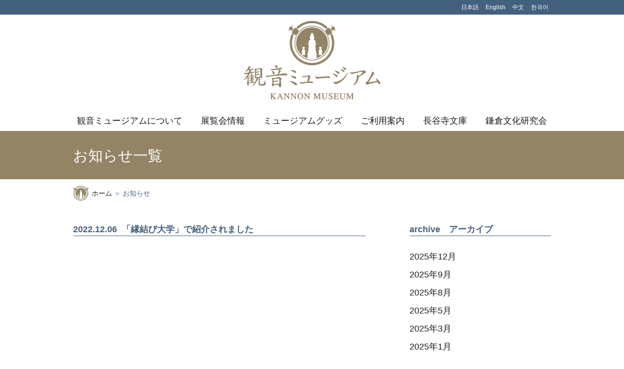

--- FILE ---
content_type: text/html; charset=UTF-8
request_url: https://www.kannon-museum.jp/date/2022/12/?cat=1
body_size: 9763
content:
<!DOCTYPE html>
<html lang="ja">
<head>
<meta charset="UTF-8">
<meta name="viewport" content="width=device-width, initial-scale=1">
<meta name='robots' content='index, follow, max-image-preview:large, max-snippet:-1, max-video-preview:-1' />

	<!-- This site is optimized with the Yoast SEO plugin v24.5 - https://yoast.com/wordpress/plugins/seo/ -->
	<title>お知らせ - 鎌倉 長谷寺 観音ミュージアム</title>
	<link rel="canonical" href="https://www.kannon-museum.jp/date/2022/12/" />
	<meta property="og:locale" content="ja_JP" />
	<meta property="og:type" content="article" />
	<meta property="og:title" content="お知らせ - 鎌倉 長谷寺 観音ミュージアム" />
	<meta property="og:url" content="https://www.kannon-museum.jp/date/2022/12/" />
	<meta property="og:site_name" content="観音ミュージアム" />
	<meta name="twitter:card" content="summary_large_image" />
	<script type="application/ld+json" class="yoast-schema-graph">{"@context":"https://schema.org","@graph":[{"@type":"CollectionPage","@id":"https://www.kannon-museum.jp/date/2022/12/","url":"https://www.kannon-museum.jp/date/2022/12/","name":"お知らせ - 鎌倉 長谷寺 観音ミュージアム","isPartOf":{"@id":"https://www.kannon-museum.jp/#website"},"breadcrumb":{"@id":"https://www.kannon-museum.jp/date/2022/12/#breadcrumb"},"inLanguage":"ja"},{"@type":"BreadcrumbList","@id":"https://www.kannon-museum.jp/date/2022/12/#breadcrumb","itemListElement":[{"@type":"ListItem","position":1,"name":"ホーム","item":"https://www.kannon-museum.jp/"},{"@type":"ListItem","position":2,"name":"お知らせ"}]},{"@type":"WebSite","@id":"https://www.kannon-museum.jp/#website","url":"https://www.kannon-museum.jp/","name":"観音ミュージアム","description":"","potentialAction":[{"@type":"SearchAction","target":{"@type":"EntryPoint","urlTemplate":"https://www.kannon-museum.jp/?s={search_term_string}"},"query-input":{"@type":"PropertyValueSpecification","valueRequired":true,"valueName":"search_term_string"}}],"inLanguage":"ja"}]}</script>
	<!-- / Yoast SEO plugin. -->


<link rel='dns-prefetch' href='//maxcdn.bootstrapcdn.com' />
<script type="text/javascript">
/* <![CDATA[ */
window._wpemojiSettings = {"baseUrl":"https:\/\/s.w.org\/images\/core\/emoji\/15.0.3\/72x72\/","ext":".png","svgUrl":"https:\/\/s.w.org\/images\/core\/emoji\/15.0.3\/svg\/","svgExt":".svg","source":{"concatemoji":"https:\/\/www.kannon-museum.jp\/sys2024\/wp-includes\/js\/wp-emoji-release.min.js?ver=6.5.7"}};
/*! This file is auto-generated */
!function(i,n){var o,s,e;function c(e){try{var t={supportTests:e,timestamp:(new Date).valueOf()};sessionStorage.setItem(o,JSON.stringify(t))}catch(e){}}function p(e,t,n){e.clearRect(0,0,e.canvas.width,e.canvas.height),e.fillText(t,0,0);var t=new Uint32Array(e.getImageData(0,0,e.canvas.width,e.canvas.height).data),r=(e.clearRect(0,0,e.canvas.width,e.canvas.height),e.fillText(n,0,0),new Uint32Array(e.getImageData(0,0,e.canvas.width,e.canvas.height).data));return t.every(function(e,t){return e===r[t]})}function u(e,t,n){switch(t){case"flag":return n(e,"\ud83c\udff3\ufe0f\u200d\u26a7\ufe0f","\ud83c\udff3\ufe0f\u200b\u26a7\ufe0f")?!1:!n(e,"\ud83c\uddfa\ud83c\uddf3","\ud83c\uddfa\u200b\ud83c\uddf3")&&!n(e,"\ud83c\udff4\udb40\udc67\udb40\udc62\udb40\udc65\udb40\udc6e\udb40\udc67\udb40\udc7f","\ud83c\udff4\u200b\udb40\udc67\u200b\udb40\udc62\u200b\udb40\udc65\u200b\udb40\udc6e\u200b\udb40\udc67\u200b\udb40\udc7f");case"emoji":return!n(e,"\ud83d\udc26\u200d\u2b1b","\ud83d\udc26\u200b\u2b1b")}return!1}function f(e,t,n){var r="undefined"!=typeof WorkerGlobalScope&&self instanceof WorkerGlobalScope?new OffscreenCanvas(300,150):i.createElement("canvas"),a=r.getContext("2d",{willReadFrequently:!0}),o=(a.textBaseline="top",a.font="600 32px Arial",{});return e.forEach(function(e){o[e]=t(a,e,n)}),o}function t(e){var t=i.createElement("script");t.src=e,t.defer=!0,i.head.appendChild(t)}"undefined"!=typeof Promise&&(o="wpEmojiSettingsSupports",s=["flag","emoji"],n.supports={everything:!0,everythingExceptFlag:!0},e=new Promise(function(e){i.addEventListener("DOMContentLoaded",e,{once:!0})}),new Promise(function(t){var n=function(){try{var e=JSON.parse(sessionStorage.getItem(o));if("object"==typeof e&&"number"==typeof e.timestamp&&(new Date).valueOf()<e.timestamp+604800&&"object"==typeof e.supportTests)return e.supportTests}catch(e){}return null}();if(!n){if("undefined"!=typeof Worker&&"undefined"!=typeof OffscreenCanvas&&"undefined"!=typeof URL&&URL.createObjectURL&&"undefined"!=typeof Blob)try{var e="postMessage("+f.toString()+"("+[JSON.stringify(s),u.toString(),p.toString()].join(",")+"));",r=new Blob([e],{type:"text/javascript"}),a=new Worker(URL.createObjectURL(r),{name:"wpTestEmojiSupports"});return void(a.onmessage=function(e){c(n=e.data),a.terminate(),t(n)})}catch(e){}c(n=f(s,u,p))}t(n)}).then(function(e){for(var t in e)n.supports[t]=e[t],n.supports.everything=n.supports.everything&&n.supports[t],"flag"!==t&&(n.supports.everythingExceptFlag=n.supports.everythingExceptFlag&&n.supports[t]);n.supports.everythingExceptFlag=n.supports.everythingExceptFlag&&!n.supports.flag,n.DOMReady=!1,n.readyCallback=function(){n.DOMReady=!0}}).then(function(){return e}).then(function(){var e;n.supports.everything||(n.readyCallback(),(e=n.source||{}).concatemoji?t(e.concatemoji):e.wpemoji&&e.twemoji&&(t(e.twemoji),t(e.wpemoji)))}))}((window,document),window._wpemojiSettings);
/* ]]> */
</script>
<style id='wp-emoji-styles-inline-css' type='text/css'>

	img.wp-smiley, img.emoji {
		display: inline !important;
		border: none !important;
		box-shadow: none !important;
		height: 1em !important;
		width: 1em !important;
		margin: 0 0.07em !important;
		vertical-align: -0.1em !important;
		background: none !important;
		padding: 0 !important;
	}
</style>
<link rel='stylesheet' id='wp-block-library-css' href='https://www.kannon-museum.jp/sys2024/wp-includes/css/dist/block-library/style.min.css?ver=6.5.7' type='text/css' media='all' />
<style id='classic-theme-styles-inline-css' type='text/css'>
/*! This file is auto-generated */
.wp-block-button__link{color:#fff;background-color:#32373c;border-radius:9999px;box-shadow:none;text-decoration:none;padding:calc(.667em + 2px) calc(1.333em + 2px);font-size:1.125em}.wp-block-file__button{background:#32373c;color:#fff;text-decoration:none}
</style>
<style id='global-styles-inline-css' type='text/css'>
body{--wp--preset--color--black: #000000;--wp--preset--color--cyan-bluish-gray: #abb8c3;--wp--preset--color--white: #ffffff;--wp--preset--color--pale-pink: #f78da7;--wp--preset--color--vivid-red: #cf2e2e;--wp--preset--color--luminous-vivid-orange: #ff6900;--wp--preset--color--luminous-vivid-amber: #fcb900;--wp--preset--color--light-green-cyan: #7bdcb5;--wp--preset--color--vivid-green-cyan: #00d084;--wp--preset--color--pale-cyan-blue: #8ed1fc;--wp--preset--color--vivid-cyan-blue: #0693e3;--wp--preset--color--vivid-purple: #9b51e0;--wp--preset--gradient--vivid-cyan-blue-to-vivid-purple: linear-gradient(135deg,rgba(6,147,227,1) 0%,rgb(155,81,224) 100%);--wp--preset--gradient--light-green-cyan-to-vivid-green-cyan: linear-gradient(135deg,rgb(122,220,180) 0%,rgb(0,208,130) 100%);--wp--preset--gradient--luminous-vivid-amber-to-luminous-vivid-orange: linear-gradient(135deg,rgba(252,185,0,1) 0%,rgba(255,105,0,1) 100%);--wp--preset--gradient--luminous-vivid-orange-to-vivid-red: linear-gradient(135deg,rgba(255,105,0,1) 0%,rgb(207,46,46) 100%);--wp--preset--gradient--very-light-gray-to-cyan-bluish-gray: linear-gradient(135deg,rgb(238,238,238) 0%,rgb(169,184,195) 100%);--wp--preset--gradient--cool-to-warm-spectrum: linear-gradient(135deg,rgb(74,234,220) 0%,rgb(151,120,209) 20%,rgb(207,42,186) 40%,rgb(238,44,130) 60%,rgb(251,105,98) 80%,rgb(254,248,76) 100%);--wp--preset--gradient--blush-light-purple: linear-gradient(135deg,rgb(255,206,236) 0%,rgb(152,150,240) 100%);--wp--preset--gradient--blush-bordeaux: linear-gradient(135deg,rgb(254,205,165) 0%,rgb(254,45,45) 50%,rgb(107,0,62) 100%);--wp--preset--gradient--luminous-dusk: linear-gradient(135deg,rgb(255,203,112) 0%,rgb(199,81,192) 50%,rgb(65,88,208) 100%);--wp--preset--gradient--pale-ocean: linear-gradient(135deg,rgb(255,245,203) 0%,rgb(182,227,212) 50%,rgb(51,167,181) 100%);--wp--preset--gradient--electric-grass: linear-gradient(135deg,rgb(202,248,128) 0%,rgb(113,206,126) 100%);--wp--preset--gradient--midnight: linear-gradient(135deg,rgb(2,3,129) 0%,rgb(40,116,252) 100%);--wp--preset--font-size--small: 13px;--wp--preset--font-size--medium: 20px;--wp--preset--font-size--large: 36px;--wp--preset--font-size--x-large: 42px;--wp--preset--spacing--20: 0.44rem;--wp--preset--spacing--30: 0.67rem;--wp--preset--spacing--40: 1rem;--wp--preset--spacing--50: 1.5rem;--wp--preset--spacing--60: 2.25rem;--wp--preset--spacing--70: 3.38rem;--wp--preset--spacing--80: 5.06rem;--wp--preset--shadow--natural: 6px 6px 9px rgba(0, 0, 0, 0.2);--wp--preset--shadow--deep: 12px 12px 50px rgba(0, 0, 0, 0.4);--wp--preset--shadow--sharp: 6px 6px 0px rgba(0, 0, 0, 0.2);--wp--preset--shadow--outlined: 6px 6px 0px -3px rgba(255, 255, 255, 1), 6px 6px rgba(0, 0, 0, 1);--wp--preset--shadow--crisp: 6px 6px 0px rgba(0, 0, 0, 1);}:where(.is-layout-flex){gap: 0.5em;}:where(.is-layout-grid){gap: 0.5em;}body .is-layout-flex{display: flex;}body .is-layout-flex{flex-wrap: wrap;align-items: center;}body .is-layout-flex > *{margin: 0;}body .is-layout-grid{display: grid;}body .is-layout-grid > *{margin: 0;}:where(.wp-block-columns.is-layout-flex){gap: 2em;}:where(.wp-block-columns.is-layout-grid){gap: 2em;}:where(.wp-block-post-template.is-layout-flex){gap: 1.25em;}:where(.wp-block-post-template.is-layout-grid){gap: 1.25em;}.has-black-color{color: var(--wp--preset--color--black) !important;}.has-cyan-bluish-gray-color{color: var(--wp--preset--color--cyan-bluish-gray) !important;}.has-white-color{color: var(--wp--preset--color--white) !important;}.has-pale-pink-color{color: var(--wp--preset--color--pale-pink) !important;}.has-vivid-red-color{color: var(--wp--preset--color--vivid-red) !important;}.has-luminous-vivid-orange-color{color: var(--wp--preset--color--luminous-vivid-orange) !important;}.has-luminous-vivid-amber-color{color: var(--wp--preset--color--luminous-vivid-amber) !important;}.has-light-green-cyan-color{color: var(--wp--preset--color--light-green-cyan) !important;}.has-vivid-green-cyan-color{color: var(--wp--preset--color--vivid-green-cyan) !important;}.has-pale-cyan-blue-color{color: var(--wp--preset--color--pale-cyan-blue) !important;}.has-vivid-cyan-blue-color{color: var(--wp--preset--color--vivid-cyan-blue) !important;}.has-vivid-purple-color{color: var(--wp--preset--color--vivid-purple) !important;}.has-black-background-color{background-color: var(--wp--preset--color--black) !important;}.has-cyan-bluish-gray-background-color{background-color: var(--wp--preset--color--cyan-bluish-gray) !important;}.has-white-background-color{background-color: var(--wp--preset--color--white) !important;}.has-pale-pink-background-color{background-color: var(--wp--preset--color--pale-pink) !important;}.has-vivid-red-background-color{background-color: var(--wp--preset--color--vivid-red) !important;}.has-luminous-vivid-orange-background-color{background-color: var(--wp--preset--color--luminous-vivid-orange) !important;}.has-luminous-vivid-amber-background-color{background-color: var(--wp--preset--color--luminous-vivid-amber) !important;}.has-light-green-cyan-background-color{background-color: var(--wp--preset--color--light-green-cyan) !important;}.has-vivid-green-cyan-background-color{background-color: var(--wp--preset--color--vivid-green-cyan) !important;}.has-pale-cyan-blue-background-color{background-color: var(--wp--preset--color--pale-cyan-blue) !important;}.has-vivid-cyan-blue-background-color{background-color: var(--wp--preset--color--vivid-cyan-blue) !important;}.has-vivid-purple-background-color{background-color: var(--wp--preset--color--vivid-purple) !important;}.has-black-border-color{border-color: var(--wp--preset--color--black) !important;}.has-cyan-bluish-gray-border-color{border-color: var(--wp--preset--color--cyan-bluish-gray) !important;}.has-white-border-color{border-color: var(--wp--preset--color--white) !important;}.has-pale-pink-border-color{border-color: var(--wp--preset--color--pale-pink) !important;}.has-vivid-red-border-color{border-color: var(--wp--preset--color--vivid-red) !important;}.has-luminous-vivid-orange-border-color{border-color: var(--wp--preset--color--luminous-vivid-orange) !important;}.has-luminous-vivid-amber-border-color{border-color: var(--wp--preset--color--luminous-vivid-amber) !important;}.has-light-green-cyan-border-color{border-color: var(--wp--preset--color--light-green-cyan) !important;}.has-vivid-green-cyan-border-color{border-color: var(--wp--preset--color--vivid-green-cyan) !important;}.has-pale-cyan-blue-border-color{border-color: var(--wp--preset--color--pale-cyan-blue) !important;}.has-vivid-cyan-blue-border-color{border-color: var(--wp--preset--color--vivid-cyan-blue) !important;}.has-vivid-purple-border-color{border-color: var(--wp--preset--color--vivid-purple) !important;}.has-vivid-cyan-blue-to-vivid-purple-gradient-background{background: var(--wp--preset--gradient--vivid-cyan-blue-to-vivid-purple) !important;}.has-light-green-cyan-to-vivid-green-cyan-gradient-background{background: var(--wp--preset--gradient--light-green-cyan-to-vivid-green-cyan) !important;}.has-luminous-vivid-amber-to-luminous-vivid-orange-gradient-background{background: var(--wp--preset--gradient--luminous-vivid-amber-to-luminous-vivid-orange) !important;}.has-luminous-vivid-orange-to-vivid-red-gradient-background{background: var(--wp--preset--gradient--luminous-vivid-orange-to-vivid-red) !important;}.has-very-light-gray-to-cyan-bluish-gray-gradient-background{background: var(--wp--preset--gradient--very-light-gray-to-cyan-bluish-gray) !important;}.has-cool-to-warm-spectrum-gradient-background{background: var(--wp--preset--gradient--cool-to-warm-spectrum) !important;}.has-blush-light-purple-gradient-background{background: var(--wp--preset--gradient--blush-light-purple) !important;}.has-blush-bordeaux-gradient-background{background: var(--wp--preset--gradient--blush-bordeaux) !important;}.has-luminous-dusk-gradient-background{background: var(--wp--preset--gradient--luminous-dusk) !important;}.has-pale-ocean-gradient-background{background: var(--wp--preset--gradient--pale-ocean) !important;}.has-electric-grass-gradient-background{background: var(--wp--preset--gradient--electric-grass) !important;}.has-midnight-gradient-background{background: var(--wp--preset--gradient--midnight) !important;}.has-small-font-size{font-size: var(--wp--preset--font-size--small) !important;}.has-medium-font-size{font-size: var(--wp--preset--font-size--medium) !important;}.has-large-font-size{font-size: var(--wp--preset--font-size--large) !important;}.has-x-large-font-size{font-size: var(--wp--preset--font-size--x-large) !important;}
.wp-block-navigation a:where(:not(.wp-element-button)){color: inherit;}
:where(.wp-block-post-template.is-layout-flex){gap: 1.25em;}:where(.wp-block-post-template.is-layout-grid){gap: 1.25em;}
:where(.wp-block-columns.is-layout-flex){gap: 2em;}:where(.wp-block-columns.is-layout-grid){gap: 2em;}
.wp-block-pullquote{font-size: 1.5em;line-height: 1.6;}
</style>
<link rel='stylesheet' id='kannon-style-css' href='https://www.kannon-museum.jp/sys2024/wp-content/themes/kannon/style.css?ver=6.5.7' type='text/css' media='all' />
<link rel='stylesheet' id='fontawesome-css' href='//maxcdn.bootstrapcdn.com/font-awesome/4.4.0/css/font-awesome.min.css?ver=6.5.7' type='text/css' media='all' />
<link rel='stylesheet' id='jquery.lightbox.min.css-css' href='https://www.kannon-museum.jp/sys2024/wp-content/plugins/wp-jquery-lightbox/lightboxes/wp-jquery-lightbox/styles/lightbox.min.css?ver=2.3.4' type='text/css' media='all' />
<link rel='stylesheet' id='jqlb-overrides-css' href='https://www.kannon-museum.jp/sys2024/wp-content/plugins/wp-jquery-lightbox/lightboxes/wp-jquery-lightbox/styles/overrides.css?ver=2.3.4' type='text/css' media='all' />
<style id='jqlb-overrides-inline-css' type='text/css'>

			#outerImageContainer {
				box-shadow: 0 0 4px 2px rgba(0,0,0,.2);
			}
			#imageContainer{
				padding: 6px;
			}
			#imageDataContainer {
				box-shadow: none;
				z-index: auto;
			}
			#prevArrow,
			#nextArrow{
				background-color: rgba(255,255,255,.7;
				color: #000000;
			}
</style>
<script type="text/javascript" src="https://www.kannon-museum.jp/sys2024/wp-includes/js/jquery/jquery.min.js?ver=3.7.1" id="jquery-core-js"></script>
<script type="text/javascript" src="https://www.kannon-museum.jp/sys2024/wp-includes/js/jquery/jquery-migrate.min.js?ver=3.4.1" id="jquery-migrate-js"></script>
<link rel="https://api.w.org/" href="https://www.kannon-museum.jp/wp-json/" /><link rel="alternate" type="application/json" href="https://www.kannon-museum.jp/wp-json/wp/v2/categories/1" /><link rel="EditURI" type="application/rsd+xml" title="RSD" href="https://www.kannon-museum.jp/sys2024/xmlrpc.php?rsd" />
<link rel="icon" href="https://www.kannon-museum.jp/sys2024/wp-content/uploads/cropped-kannon_favicon-32x32.png" sizes="32x32" />
<link rel="icon" href="https://www.kannon-museum.jp/sys2024/wp-content/uploads/cropped-kannon_favicon-192x192.png" sizes="192x192" />
<link rel="apple-touch-icon" href="https://www.kannon-museum.jp/sys2024/wp-content/uploads/cropped-kannon_favicon-180x180.png" />
<meta name="msapplication-TileImage" content="https://www.kannon-museum.jp/sys2024/wp-content/uploads/cropped-kannon_favicon-270x270.png" />
		<style type="text/css" id="wp-custom-css">
			.mb_0 {
	margin-bottom: 0 !important;
}
.footer_fee {
	display: inline-grid;
	column-gap: 1em;
	grid-template-columns: 1fr 1fr;
}		</style>
		<script>
  (function(i,s,o,g,r,a,m){i['GoogleAnalyticsObject']=r;i[r]=i[r]||function(){
  (i[r].q=i[r].q||[]).push(arguments)},i[r].l=1*new Date();a=s.createElement(o),
  m=s.getElementsByTagName(o)[0];a.async=1;a.src=g;m.parentNode.insertBefore(a,m)
  })(window,document,'script','https://www.google-analytics.com/analytics.js','ga');

  ga('create', 'UA-49431852-2', 'auto');
  ga('send', 'pageview');

</script>
</head>
<body class="archive date category category-info category-1 group-blog">
<div id="page" class="hfeed site <br />
<b>Warning</b>:  Undefined variable $cat_slug in <b>/home/xb169664/kannon-museum.jp/public_html/sys2024/wp-content/themes/kannon/header.php</b> on line <b>33</b><br />
">
	<a class="skip-link screen-reader-text" href="#content">Skip to content</a>

	<header id="masthead" class="site-header" role="banner">
		<div class="lang-menu">
			<div class="container">
				<ul class="lang-menu__list list-inline">
					<li class="lang-menu__list__item"><a href="/">日本語</a></li>
					<li class="lang-menu__list__item"><a href="/pdf/kannon_english.pdf">English</a></li>
					<li class="lang-menu__list__item"><a href="/pdf/kannon_chinese.pdf">中文</a></li>
					<li class="lang-menu__list__item"><a href="/pdf/kannon_korea.pdf">한국어</a></li>
				</ul>
			</div>
		</div>
		<div class="site-branding container">
			<div class="row">
				<div class="col-xs-9 col-sm-12">
									<p class="site-title"><a href="https://www.kannon-museum.jp/" rel="home">観音ミュージアム</a></p>
								</div>
				<div class="visible-xs col-xs-3 smp-bttn-container">
					<a class="smp-bttn">MENU</a>
				</div>
			</div>
		</div><!-- .site-branding -->

<div class="smp-nav">
	<ul id="menu-smp-nav" class="smp-nav__list"><li id="menu-item-194" class="menu-item menu-item-type-post_type menu-item-object-page menu-item-194"><a href="https://www.kannon-museum.jp/about/">観音ミュージアムについて</a></li>
<li id="menu-item-200" class="menu-item menu-item-type-taxonomy menu-item-object-category menu-item-has-children menu-item-200"><a href="https://www.kannon-museum.jp/exhibition/">展覧会情報</a>
<ul class="sub-menu">
	<li id="menu-item-199" class="menu-item menu-item-type-taxonomy menu-item-object-category menu-item-199"><a href="https://www.kannon-museum.jp/exhibition/current/">ただいま開催中の展覧会情報</a></li>
	<li id="menu-item-201" class="menu-item menu-item-type-taxonomy menu-item-object-category menu-item-201"><a href="https://www.kannon-museum.jp/exhibition/future/">これから開催予定の展覧会情報</a></li>
	<li id="menu-item-198" class="menu-item menu-item-type-taxonomy menu-item-object-category menu-item-198"><a href="https://www.kannon-museum.jp/exhibition/past/">これまで開催した展覧会情報</a></li>
</ul>
</li>
<li id="menu-item-202" class="menu-item menu-item-type-post_type menu-item-object-page menu-item-202"><a href="https://www.kannon-museum.jp/goods/">ミュージアムグッズ</a></li>
<li id="menu-item-203" class="menu-item menu-item-type-post_type menu-item-object-page menu-item-203"><a href="https://www.kannon-museum.jp/guide/">ご利用案内</a></li>
<li id="menu-item-1274" class="menu-item menu-item-type-post_type menu-item-object-page menu-item-1274"><a href="https://www.kannon-museum.jp/bunko/">長谷寺文庫</a></li>
<li id="menu-item-1120" class="menu-item menu-item-type-post_type_archive menu-item-object-studies menu-item-1120"><a href="https://www.kannon-museum.jp/studies/">鎌倉文化研究会</a></li>
</ul></div>

		<nav id="main-nav" class="hidden-xs">
			<ul id="menu-header-menu" class="header-menu__list list-inline text-center"><li id="menu-item-14" class="menu-item menu-item-type-post_type menu-item-object-page menu-item-14"><a href="https://www.kannon-museum.jp/about/">観音ミュージアムについて</a></li>
<li id="menu-item-146" class="menu-item menu-item-type-taxonomy menu-item-object-category menu-item-146"><a href="https://www.kannon-museum.jp/exhibition/current/">展覧会情報</a></li>
<li id="menu-item-17" class="menu-item menu-item-type-post_type menu-item-object-page menu-item-17"><a href="https://www.kannon-museum.jp/goods/">ミュージアムグッズ</a></li>
<li id="menu-item-18" class="menu-item menu-item-type-post_type menu-item-object-page menu-item-18"><a href="https://www.kannon-museum.jp/guide/">ご利用案内</a></li>
<li id="menu-item-1275" class="menu-item menu-item-type-post_type menu-item-object-page menu-item-1275"><a href="https://www.kannon-museum.jp/bunko/">長谷寺文庫</a></li>
<li id="menu-item-1119" class="menu-item menu-item-type-post_type_archive menu-item-object-studies menu-item-1119"><a href="https://www.kannon-museum.jp/studies/">鎌倉文化研究会</a></li>
</ul>		</nav>

	</header><!-- #masthead -->

	<div id="content" class="site-content">

	<div id="primary" class="content-area">
		<main id="main" class="site-main" role="main">
			<header class="page-header">
				<h1 class="page-title container">お知らせ一覧</h1>
			</header><!-- .page-header -->
			

	<div class="container">
		<div class="breadcrumbs">
		<p id="breadcrumbs"><span><span><a href="https://www.kannon-museum.jp/">ホーム</a></span> ＞ <span class="breadcrumb_last" aria-current="page">お知らせ</span></span></p>		</div>
		<div class="row info-content">
			<div class="col-sm-12 col-md-8 info-main">
														<h2 class="info__title"><a href="https://www.kannon-museum.jp/2022/12/2015/" title="「縁結び大学」で紹介されました" class="info__title__lnk"><time class="info__title__time">2022.12.06</time>「縁結び大学」で紹介されました</a></h2>
												</div>
			<aside class="col-sm-12 col-md-4 info-side row">
				<div class="col-xs-12 col-sm-5 col-md-12 info-side__block info-side__block__archive">
					<h3 class="info-side__title">archive　アーカイブ</h3>
					<ul class="info-side__list">
							<li><a href='https://www.kannon-museum.jp/date/2025/12/?cat=1'>2025年12月</a></li>
	<li><a href='https://www.kannon-museum.jp/date/2025/09/?cat=1'>2025年9月</a></li>
	<li><a href='https://www.kannon-museum.jp/date/2025/08/?cat=1'>2025年8月</a></li>
	<li><a href='https://www.kannon-museum.jp/date/2025/05/?cat=1'>2025年5月</a></li>
	<li><a href='https://www.kannon-museum.jp/date/2025/03/?cat=1'>2025年3月</a></li>
	<li><a href='https://www.kannon-museum.jp/date/2025/01/?cat=1'>2025年1月</a></li>
	<li><a href='https://www.kannon-museum.jp/date/2024/10/?cat=1'>2024年10月</a></li>
	<li><a href='https://www.kannon-museum.jp/date/2024/08/?cat=1'>2024年8月</a></li>
	<li><a href='https://www.kannon-museum.jp/date/2023/12/?cat=1'>2023年12月</a></li>
	<li><a href='https://www.kannon-museum.jp/date/2022/12/?cat=1' aria-current="page">2022年12月</a></li>
	<li><a href='https://www.kannon-museum.jp/date/2022/03/?cat=1'>2022年3月</a></li>
	<li><a href='https://www.kannon-museum.jp/date/2022/02/?cat=1'>2022年2月</a></li>
	<li><a href='https://www.kannon-museum.jp/date/2021/08/?cat=1'>2021年8月</a></li>
	<li><a href='https://www.kannon-museum.jp/date/2021/07/?cat=1'>2021年7月</a></li>
	<li><a href='https://www.kannon-museum.jp/date/2021/01/?cat=1'>2021年1月</a></li>
	<li><a href='https://www.kannon-museum.jp/date/2020/06/?cat=1'>2020年6月</a></li>
	<li><a href='https://www.kannon-museum.jp/date/2020/01/?cat=1'>2020年1月</a></li>
	<li><a href='https://www.kannon-museum.jp/date/2019/11/?cat=1'>2019年11月</a></li>
	<li><a href='https://www.kannon-museum.jp/date/2019/10/?cat=1'>2019年10月</a></li>
	<li><a href='https://www.kannon-museum.jp/date/2019/08/?cat=1'>2019年8月</a></li>
	<li><a href='https://www.kannon-museum.jp/date/2019/04/?cat=1'>2019年4月</a></li>
	<li><a href='https://www.kannon-museum.jp/date/2019/01/?cat=1'>2019年1月</a></li>
	<li><a href='https://www.kannon-museum.jp/date/2018/11/?cat=1'>2018年11月</a></li>
	<li><a href='https://www.kannon-museum.jp/date/2018/10/?cat=1'>2018年10月</a></li>
	<li><a href='https://www.kannon-museum.jp/date/2018/09/?cat=1'>2018年9月</a></li>
	<li><a href='https://www.kannon-museum.jp/date/2018/08/?cat=1'>2018年8月</a></li>
	<li><a href='https://www.kannon-museum.jp/date/2018/07/?cat=1'>2018年7月</a></li>
	<li><a href='https://www.kannon-museum.jp/date/2018/06/?cat=1'>2018年6月</a></li>
	<li><a href='https://www.kannon-museum.jp/date/2018/05/?cat=1'>2018年5月</a></li>
	<li><a href='https://www.kannon-museum.jp/date/2018/04/?cat=1'>2018年4月</a></li>
	<li><a href='https://www.kannon-museum.jp/date/2018/02/?cat=1'>2018年2月</a></li>
	<li><a href='https://www.kannon-museum.jp/date/2018/01/?cat=1'>2018年1月</a></li>
	<li><a href='https://www.kannon-museum.jp/date/2017/12/?cat=1'>2017年12月</a></li>
	<li><a href='https://www.kannon-museum.jp/date/2017/11/?cat=1'>2017年11月</a></li>
	<li><a href='https://www.kannon-museum.jp/date/2017/10/?cat=1'>2017年10月</a></li>
	<li><a href='https://www.kannon-museum.jp/date/2017/08/?cat=1'>2017年8月</a></li>
	<li><a href='https://www.kannon-museum.jp/date/2017/07/?cat=1'>2017年7月</a></li>
	<li><a href='https://www.kannon-museum.jp/date/2017/06/?cat=1'>2017年6月</a></li>
	<li><a href='https://www.kannon-museum.jp/date/2017/05/?cat=1'>2017年5月</a></li>
	<li><a href='https://www.kannon-museum.jp/date/2017/04/?cat=1'>2017年4月</a></li>
	<li><a href='https://www.kannon-museum.jp/date/2017/03/?cat=1'>2017年3月</a></li>
	<li><a href='https://www.kannon-museum.jp/date/2017/02/?cat=1'>2017年2月</a></li>
	<li><a href='https://www.kannon-museum.jp/date/2017/01/?cat=1'>2017年1月</a></li>
	<li><a href='https://www.kannon-museum.jp/date/2016/11/?cat=1'>2016年11月</a></li>
	<li><a href='https://www.kannon-museum.jp/date/2016/10/?cat=1'>2016年10月</a></li>
	<li><a href='https://www.kannon-museum.jp/date/2016/09/?cat=1'>2016年9月</a></li>
	<li><a href='https://www.kannon-museum.jp/date/2016/08/?cat=1'>2016年8月</a></li>
	<li><a href='https://www.kannon-museum.jp/date/2016/07/?cat=1'>2016年7月</a></li>
	<li><a href='https://www.kannon-museum.jp/date/2016/06/?cat=1'>2016年6月</a></li>
	<li><a href='https://www.kannon-museum.jp/date/2016/04/?cat=1'>2016年4月</a></li>
	<li><a href='https://www.kannon-museum.jp/date/2016/01/?cat=1'>2016年1月</a></li>
					</ul>
				</div>
				<div class="col-xs-12 col-sm-6 col-sm-offset-1 col-md-offset-0 col-md-12 info-side__block info-side__block__calendar">
					<h3 class="info-side__title">calendar　カレンダー</h3>
					<div id="calendar_wrap"><table id="wp-calendar" summary="カレンダー"> <caption>2022年12月</caption> <thead> <tr><th abbr="月曜日" scope="col" title="月曜日">月</th><th abbr="火曜日" scope="col" title="火曜日">火</th><th abbr="水曜日" scope="col" title="水曜日">水</th><th abbr="木曜日" scope="col" title="木曜日">木</th><th abbr="金曜日" scope="col" title="金曜日">金</th><th abbr="土曜日" scope="col" title="土曜日">土</th><th abbr="日曜日" scope="col" title="日曜日">日</th> </tr> </thead><tfoot> <tr><td abbr="3月" colspan="3" id="prev"><a href="https://www.kannon-museum.jp/date/2022/03/?cat=1" title="View posts for 3月 2022">&laquo; 3月</a></td><td>&nbsp;</td><td abbr="8月" colspan="3" id="next"><a href="https://www.kannon-museum.jp/date/2024/08/?cat=1" title="View posts for 8月 2024">8月 &raquo;</a></td> </tr> </tfoot><tbody> <tr><td colspan="3">&nbsp;</td><td>1</td><td>2</td><td>3</td><td>4</td></tr><tr><td>5</td><td><a href="https://www.kannon-museum.jp/date/2022/12/06/?cat=1">6</a></td><td>7</td><td>8</td><td>9</td><td>10</td><td>11</td></tr><tr><td>12</td><td>13</td><td>14</td><td>15</td><td>16</td><td>17</td><td>18</td></tr><tr><td>19</td><td>20</td><td>21</td><td>22</td><td>23</td><td>24</td><td>25</td></tr><tr><td>26</td><td>27</td><td>28</td><td>29</td><td>30</td><td>31</td><td colspan="1">&nbsp;</td></tr></tbody></table></div>				</div>
			</aside>
		</div>

		</main><!-- #main -->
	</div><!-- #primary -->


	</div><!-- #content -->

	<footer id="colophon" class="site-footer" role="contentinfo">

		<div class="row footerinfo">
			<div class="container">
				<div class="footerinfo__left col-xs-12 col-sm-6">
					<p class="footerinfo__logo"><a href="https://www.kannon-museum.jp/" class="footerinfo__logo__lnk"><img src="https://www.kannon-museum.jp/sys2024/wp-content/themes/kannon/img/logo-white-min.png" alt="観音ミュージアム" class="footerinfo__logo__lnk__img" width="375" height="89"></a></p>
          <p class="footerinfo__to-hase"><a href="http://www.hasedera.jp/" target="_blank">鎌倉　長谷寺境内</a></p>
					<p class="footerinfo__txt footerinfo__txt__address">〒248-0016 神奈川県鎌倉市長谷3-11-2 <a href="https://goo.gl/maps/7FPS9" target="_blank" class="footerinfo__txt__lnk">[google map]</a><br>TEL 0467-22-6100　FAX 0467-22-6101</p>
				</div>
				<dl class="footerinfo__right col-xs-12 col-sm-6 dl-horizontal">
					<dt class="footerinfo__txt footerinfo__def">受付時間</dt>
					<dd class="footerinfo__txt footerinfo__dd">9:00～16:00（閉館は16:30）</dd>
					<dt class="footerinfo__txt footerinfo__def">休館日</dt>
					<dd class="footerinfo__txt footerinfo__dd">無休<br>（臨時休館日あり。<a href="http://www.kannon-museum.jp/#biz_calendar" class="f-gold">カレンダー</a>をご確認ください。）</dd>
					<dt class="footerinfo__txt footerinfo__def">入館料</dt>
					<dd class="footerinfo__txt footerinfo__dd">
                  <div class="footer_fee">
                     <p>大人（中学生以上）</p>
                     <p>500円</p>
                     <p>小人（小学生）</p>
                     <p>200円</p>
                  </div>
                  <p class="mb_0">※長谷寺拝観料要別途　詳しくは<a href="http://www.hasedera.jp/guide/" target="_blank">こちら</a></p>
               </dd>
				</dl>
			</div>
		</div>
		<div class="site-info">
			<div class="container">Copyright&copy; HASEDERA All right reserved.</div><!-- .site-info -->
		</div>
	</footer><!-- #colophon -->
</div><!-- #page -->

<p class="page_top"><a href="#page">▲ TOP</a></p>

<script type="text/javascript" src="https://www.kannon-museum.jp/sys2024/wp-content/themes/kannon/js/navigation.js?ver=20120206" id="kannon-navigation-js"></script>
<script type="text/javascript" src="https://www.kannon-museum.jp/sys2024/wp-content/themes/kannon/js/jquery.easing.1.3.js?ver=6.5.7" id="kannon-topslide-js"></script>
<script type="text/javascript" src="https://www.kannon-museum.jp/sys2024/wp-content/themes/kannon/js/skip-link-focus-fix.js?ver=20130115" id="kannon-skip-link-focus-fix-js"></script>
<script type="text/javascript" src="https://www.kannon-museum.jp/sys2024/wp-content/themes/kannon/js/carousel.js?ver=6.5.7" id="kannon-carousel-js"></script>
<script type="text/javascript" src="https://www.kannon-museum.jp/sys2024/wp-content/themes/kannon/js/modal.js?ver=6.5.7" id="kannon-modal-js"></script>
<script type="text/javascript" src="https://www.kannon-museum.jp/sys2024/wp-content/plugins/wp-jquery-lightbox/lightboxes/wp-jquery-lightbox/vendor/jquery.touchwipe.min.js?ver=2.3.4" id="wp-jquery-lightbox-swipe-js"></script>
<script type="text/javascript" src="https://www.kannon-museum.jp/sys2024/wp-content/plugins/wp-jquery-lightbox/inc/purify.min.js?ver=2.3.4" id="wp-jquery-lightbox-purify-js"></script>
<script type="text/javascript" src="https://www.kannon-museum.jp/sys2024/wp-content/plugins/wp-jquery-lightbox/lightboxes/wp-jquery-lightbox/vendor/panzoom.min.js?ver=2.3.4" id="wp-jquery-lightbox-panzoom-js"></script>
<script type="text/javascript" id="wp-jquery-lightbox-js-extra">
/* <![CDATA[ */
var JQLBSettings = {"showTitle":"1","useAltForTitle":"1","showCaption":"1","showNumbers":"0","fitToScreen":"1","resizeSpeed":"400","showDownload":"","navbarOnTop":"","marginSize":"0","mobileMarginSize":"20","slideshowSpeed":"4000","allowPinchZoom":"1","borderSize":"6","borderColor":"#fff","overlayColor":"#fff","overlayOpacity":"0.7","newNavStyle":"1","fixedNav":"1","showInfoBar":"0","prevLinkTitle":"\u524d\u306e\u753b\u50cf","nextLinkTitle":"\u6b21\u306e\u753b\u50cf","closeTitle":"\u30ae\u30e3\u30e9\u30ea\u30fc\u3092\u9589\u3058\u308b","image":"\u753b\u50cf ","of":"\u306e","download":"\u30c0\u30a6\u30f3\u30ed\u30fc\u30c9","pause":"(\u30b9\u30e9\u30a4\u30c9\u30b7\u30e7\u30fc\u3092\u4e00\u6642\u505c\u6b62\u3059\u308b)","play":"(\u30b9\u30e9\u30a4\u30c9\u30b7\u30e7\u30fc\u3092\u518d\u751f\u3059\u308b)"};
/* ]]> */
</script>
<script type="text/javascript" src="https://www.kannon-museum.jp/sys2024/wp-content/plugins/wp-jquery-lightbox/lightboxes/wp-jquery-lightbox/jquery.lightbox.js?ver=2.3.4" id="wp-jquery-lightbox-js"></script>

<script>
jQuery(document).ready(function($) {
    $(".smp-bttn").click(function(){
        $(".smp-nav").slideToggle(300);
    });
    var topBtn = $('.page_top');
    topBtn.hide();
    $(window).scroll(function () {
        if ($(this).scrollTop() > 100) {
            topBtn.fadeIn();
        } else {
            topBtn.fadeOut();
        }
    });
    topBtn.click(function () {
        $('body,html').animate({
            scrollTop: 0
        }, 500);
        return false;
    });
    var nav = $('#main-nav');
    //navの位置
    var navTop = nav.offset().top;
    //スクロールするたびに実行
    $(window).scroll(function () {
        var winTop = $(this).scrollTop();
        //スクロール位置がnavの位置より下だったらクラスfixedを追加
        if (winTop >= navTop) {
            nav.addClass('fixed')
        } else if (winTop <= navTop) {
            nav.removeClass('fixed')
        }
    });
});
</script>


</body>
</html>


--- FILE ---
content_type: text/plain
request_url: https://www.google-analytics.com/j/collect?v=1&_v=j102&a=2067804363&t=pageview&_s=1&dl=https%3A%2F%2Fwww.kannon-museum.jp%2Fdate%2F2022%2F12%2F%3Fcat%3D1&ul=en-us%40posix&dt=%E3%81%8A%E7%9F%A5%E3%82%89%E3%81%9B%20-%20%E9%8E%8C%E5%80%89%20%E9%95%B7%E8%B0%B7%E5%AF%BA%20%E8%A6%B3%E9%9F%B3%E3%83%9F%E3%83%A5%E3%83%BC%E3%82%B8%E3%82%A2%E3%83%A0&sr=1280x720&vp=1280x720&_u=IEBAAEABAAAAACAAI~&jid=1915422226&gjid=833949553&cid=359950324.1769222615&tid=UA-49431852-2&_gid=136285298.1769222615&_r=1&_slc=1&z=1253858116
body_size: -451
content:
2,cG-JNMD4G4Q7V